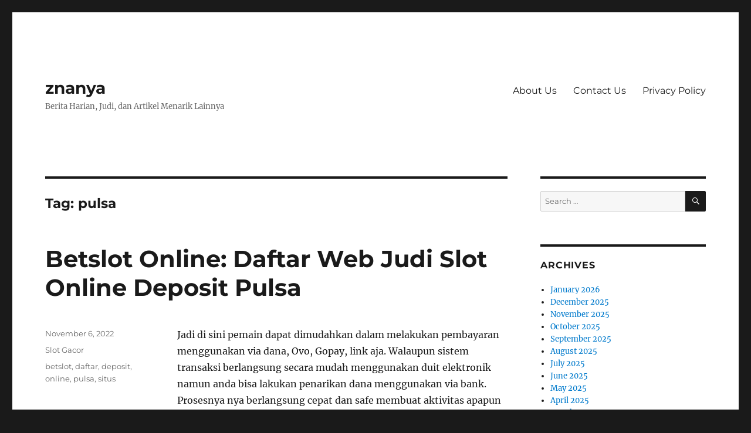

--- FILE ---
content_type: text/html; charset=UTF-8
request_url: https://znanya.net/tag/pulsa/
body_size: 19316
content:
<!DOCTYPE html><html lang="en-US" class="no-js"><head><meta charset="UTF-8"><meta name="viewport" content="width=device-width, initial-scale=1.0"><link rel="profile" href="https://gmpg.org/xfn/11"> <script src="[data-uri]" defer type="592b0d9c3fa49749fb965d23-text/javascript"></script> <meta name='robots' content='index, follow, max-image-preview:large, max-snippet:-1, max-video-preview:-1' /><title>pulsa Archives - znanya</title><link rel="canonical" href="https://znanya.net/tag/pulsa/" /><meta property="og:locale" content="en_US" /><meta property="og:type" content="article" /><meta property="og:title" content="pulsa Archives - znanya" /><meta property="og:url" content="https://znanya.net/tag/pulsa/" /><meta property="og:site_name" content="znanya" /><meta name="twitter:card" content="summary_large_image" /> <script type="application/ld+json" class="yoast-schema-graph">{"@context":"https://schema.org","@graph":[{"@type":"CollectionPage","@id":"https://znanya.net/tag/pulsa/","url":"https://znanya.net/tag/pulsa/","name":"pulsa Archives - znanya","isPartOf":{"@id":"https://znanya.net/#website"},"breadcrumb":{"@id":"https://znanya.net/tag/pulsa/#breadcrumb"},"inLanguage":"en-US"},{"@type":"BreadcrumbList","@id":"https://znanya.net/tag/pulsa/#breadcrumb","itemListElement":[{"@type":"ListItem","position":1,"name":"Home","item":"https://znanya.net/"},{"@type":"ListItem","position":2,"name":"pulsa"}]},{"@type":"WebSite","@id":"https://znanya.net/#website","url":"https://znanya.net/","name":"znanya","description":"Berita Harian, Judi, dan Artikel Menarik Lainnya","potentialAction":[{"@type":"SearchAction","target":{"@type":"EntryPoint","urlTemplate":"https://znanya.net/?s={search_term_string}"},"query-input":{"@type":"PropertyValueSpecification","valueRequired":true,"valueName":"search_term_string"}}],"inLanguage":"en-US"}]}</script> <link rel="alternate" type="application/rss+xml" title="znanya &raquo; Feed" href="https://znanya.net/feed/" /><link rel="alternate" type="application/rss+xml" title="znanya &raquo; Comments Feed" href="https://znanya.net/comments/feed/" /><link rel="alternate" type="application/rss+xml" title="znanya &raquo; pulsa Tag Feed" href="https://znanya.net/tag/pulsa/feed/" /><style id='wp-img-auto-sizes-contain-inline-css'>img:is([sizes=auto i],[sizes^="auto," i]){contain-intrinsic-size:3000px 1500px}
/*# sourceURL=wp-img-auto-sizes-contain-inline-css */</style><link data-optimized="2" rel="stylesheet" href="https://znanya.net/wp-content/litespeed/css/542a4a52b8caf7ff0edc4977ebb40c1c.css?ver=253dc" /><style id='global-styles-inline-css'>:root{--wp--preset--aspect-ratio--square: 1;--wp--preset--aspect-ratio--4-3: 4/3;--wp--preset--aspect-ratio--3-4: 3/4;--wp--preset--aspect-ratio--3-2: 3/2;--wp--preset--aspect-ratio--2-3: 2/3;--wp--preset--aspect-ratio--16-9: 16/9;--wp--preset--aspect-ratio--9-16: 9/16;--wp--preset--color--black: #000000;--wp--preset--color--cyan-bluish-gray: #abb8c3;--wp--preset--color--white: #fff;--wp--preset--color--pale-pink: #f78da7;--wp--preset--color--vivid-red: #cf2e2e;--wp--preset--color--luminous-vivid-orange: #ff6900;--wp--preset--color--luminous-vivid-amber: #fcb900;--wp--preset--color--light-green-cyan: #7bdcb5;--wp--preset--color--vivid-green-cyan: #00d084;--wp--preset--color--pale-cyan-blue: #8ed1fc;--wp--preset--color--vivid-cyan-blue: #0693e3;--wp--preset--color--vivid-purple: #9b51e0;--wp--preset--color--dark-gray: #1a1a1a;--wp--preset--color--medium-gray: #686868;--wp--preset--color--light-gray: #e5e5e5;--wp--preset--color--blue-gray: #4d545c;--wp--preset--color--bright-blue: #007acc;--wp--preset--color--light-blue: #9adffd;--wp--preset--color--dark-brown: #402b30;--wp--preset--color--medium-brown: #774e24;--wp--preset--color--dark-red: #640c1f;--wp--preset--color--bright-red: #ff675f;--wp--preset--color--yellow: #ffef8e;--wp--preset--gradient--vivid-cyan-blue-to-vivid-purple: linear-gradient(135deg,rgb(6,147,227) 0%,rgb(155,81,224) 100%);--wp--preset--gradient--light-green-cyan-to-vivid-green-cyan: linear-gradient(135deg,rgb(122,220,180) 0%,rgb(0,208,130) 100%);--wp--preset--gradient--luminous-vivid-amber-to-luminous-vivid-orange: linear-gradient(135deg,rgb(252,185,0) 0%,rgb(255,105,0) 100%);--wp--preset--gradient--luminous-vivid-orange-to-vivid-red: linear-gradient(135deg,rgb(255,105,0) 0%,rgb(207,46,46) 100%);--wp--preset--gradient--very-light-gray-to-cyan-bluish-gray: linear-gradient(135deg,rgb(238,238,238) 0%,rgb(169,184,195) 100%);--wp--preset--gradient--cool-to-warm-spectrum: linear-gradient(135deg,rgb(74,234,220) 0%,rgb(151,120,209) 20%,rgb(207,42,186) 40%,rgb(238,44,130) 60%,rgb(251,105,98) 80%,rgb(254,248,76) 100%);--wp--preset--gradient--blush-light-purple: linear-gradient(135deg,rgb(255,206,236) 0%,rgb(152,150,240) 100%);--wp--preset--gradient--blush-bordeaux: linear-gradient(135deg,rgb(254,205,165) 0%,rgb(254,45,45) 50%,rgb(107,0,62) 100%);--wp--preset--gradient--luminous-dusk: linear-gradient(135deg,rgb(255,203,112) 0%,rgb(199,81,192) 50%,rgb(65,88,208) 100%);--wp--preset--gradient--pale-ocean: linear-gradient(135deg,rgb(255,245,203) 0%,rgb(182,227,212) 50%,rgb(51,167,181) 100%);--wp--preset--gradient--electric-grass: linear-gradient(135deg,rgb(202,248,128) 0%,rgb(113,206,126) 100%);--wp--preset--gradient--midnight: linear-gradient(135deg,rgb(2,3,129) 0%,rgb(40,116,252) 100%);--wp--preset--font-size--small: 13px;--wp--preset--font-size--medium: 20px;--wp--preset--font-size--large: 36px;--wp--preset--font-size--x-large: 42px;--wp--preset--spacing--20: 0.44rem;--wp--preset--spacing--30: 0.67rem;--wp--preset--spacing--40: 1rem;--wp--preset--spacing--50: 1.5rem;--wp--preset--spacing--60: 2.25rem;--wp--preset--spacing--70: 3.38rem;--wp--preset--spacing--80: 5.06rem;--wp--preset--shadow--natural: 6px 6px 9px rgba(0, 0, 0, 0.2);--wp--preset--shadow--deep: 12px 12px 50px rgba(0, 0, 0, 0.4);--wp--preset--shadow--sharp: 6px 6px 0px rgba(0, 0, 0, 0.2);--wp--preset--shadow--outlined: 6px 6px 0px -3px rgb(255, 255, 255), 6px 6px rgb(0, 0, 0);--wp--preset--shadow--crisp: 6px 6px 0px rgb(0, 0, 0);}:where(.is-layout-flex){gap: 0.5em;}:where(.is-layout-grid){gap: 0.5em;}body .is-layout-flex{display: flex;}.is-layout-flex{flex-wrap: wrap;align-items: center;}.is-layout-flex > :is(*, div){margin: 0;}body .is-layout-grid{display: grid;}.is-layout-grid > :is(*, div){margin: 0;}:where(.wp-block-columns.is-layout-flex){gap: 2em;}:where(.wp-block-columns.is-layout-grid){gap: 2em;}:where(.wp-block-post-template.is-layout-flex){gap: 1.25em;}:where(.wp-block-post-template.is-layout-grid){gap: 1.25em;}.has-black-color{color: var(--wp--preset--color--black) !important;}.has-cyan-bluish-gray-color{color: var(--wp--preset--color--cyan-bluish-gray) !important;}.has-white-color{color: var(--wp--preset--color--white) !important;}.has-pale-pink-color{color: var(--wp--preset--color--pale-pink) !important;}.has-vivid-red-color{color: var(--wp--preset--color--vivid-red) !important;}.has-luminous-vivid-orange-color{color: var(--wp--preset--color--luminous-vivid-orange) !important;}.has-luminous-vivid-amber-color{color: var(--wp--preset--color--luminous-vivid-amber) !important;}.has-light-green-cyan-color{color: var(--wp--preset--color--light-green-cyan) !important;}.has-vivid-green-cyan-color{color: var(--wp--preset--color--vivid-green-cyan) !important;}.has-pale-cyan-blue-color{color: var(--wp--preset--color--pale-cyan-blue) !important;}.has-vivid-cyan-blue-color{color: var(--wp--preset--color--vivid-cyan-blue) !important;}.has-vivid-purple-color{color: var(--wp--preset--color--vivid-purple) !important;}.has-black-background-color{background-color: var(--wp--preset--color--black) !important;}.has-cyan-bluish-gray-background-color{background-color: var(--wp--preset--color--cyan-bluish-gray) !important;}.has-white-background-color{background-color: var(--wp--preset--color--white) !important;}.has-pale-pink-background-color{background-color: var(--wp--preset--color--pale-pink) !important;}.has-vivid-red-background-color{background-color: var(--wp--preset--color--vivid-red) !important;}.has-luminous-vivid-orange-background-color{background-color: var(--wp--preset--color--luminous-vivid-orange) !important;}.has-luminous-vivid-amber-background-color{background-color: var(--wp--preset--color--luminous-vivid-amber) !important;}.has-light-green-cyan-background-color{background-color: var(--wp--preset--color--light-green-cyan) !important;}.has-vivid-green-cyan-background-color{background-color: var(--wp--preset--color--vivid-green-cyan) !important;}.has-pale-cyan-blue-background-color{background-color: var(--wp--preset--color--pale-cyan-blue) !important;}.has-vivid-cyan-blue-background-color{background-color: var(--wp--preset--color--vivid-cyan-blue) !important;}.has-vivid-purple-background-color{background-color: var(--wp--preset--color--vivid-purple) !important;}.has-black-border-color{border-color: var(--wp--preset--color--black) !important;}.has-cyan-bluish-gray-border-color{border-color: var(--wp--preset--color--cyan-bluish-gray) !important;}.has-white-border-color{border-color: var(--wp--preset--color--white) !important;}.has-pale-pink-border-color{border-color: var(--wp--preset--color--pale-pink) !important;}.has-vivid-red-border-color{border-color: var(--wp--preset--color--vivid-red) !important;}.has-luminous-vivid-orange-border-color{border-color: var(--wp--preset--color--luminous-vivid-orange) !important;}.has-luminous-vivid-amber-border-color{border-color: var(--wp--preset--color--luminous-vivid-amber) !important;}.has-light-green-cyan-border-color{border-color: var(--wp--preset--color--light-green-cyan) !important;}.has-vivid-green-cyan-border-color{border-color: var(--wp--preset--color--vivid-green-cyan) !important;}.has-pale-cyan-blue-border-color{border-color: var(--wp--preset--color--pale-cyan-blue) !important;}.has-vivid-cyan-blue-border-color{border-color: var(--wp--preset--color--vivid-cyan-blue) !important;}.has-vivid-purple-border-color{border-color: var(--wp--preset--color--vivid-purple) !important;}.has-vivid-cyan-blue-to-vivid-purple-gradient-background{background: var(--wp--preset--gradient--vivid-cyan-blue-to-vivid-purple) !important;}.has-light-green-cyan-to-vivid-green-cyan-gradient-background{background: var(--wp--preset--gradient--light-green-cyan-to-vivid-green-cyan) !important;}.has-luminous-vivid-amber-to-luminous-vivid-orange-gradient-background{background: var(--wp--preset--gradient--luminous-vivid-amber-to-luminous-vivid-orange) !important;}.has-luminous-vivid-orange-to-vivid-red-gradient-background{background: var(--wp--preset--gradient--luminous-vivid-orange-to-vivid-red) !important;}.has-very-light-gray-to-cyan-bluish-gray-gradient-background{background: var(--wp--preset--gradient--very-light-gray-to-cyan-bluish-gray) !important;}.has-cool-to-warm-spectrum-gradient-background{background: var(--wp--preset--gradient--cool-to-warm-spectrum) !important;}.has-blush-light-purple-gradient-background{background: var(--wp--preset--gradient--blush-light-purple) !important;}.has-blush-bordeaux-gradient-background{background: var(--wp--preset--gradient--blush-bordeaux) !important;}.has-luminous-dusk-gradient-background{background: var(--wp--preset--gradient--luminous-dusk) !important;}.has-pale-ocean-gradient-background{background: var(--wp--preset--gradient--pale-ocean) !important;}.has-electric-grass-gradient-background{background: var(--wp--preset--gradient--electric-grass) !important;}.has-midnight-gradient-background{background: var(--wp--preset--gradient--midnight) !important;}.has-small-font-size{font-size: var(--wp--preset--font-size--small) !important;}.has-medium-font-size{font-size: var(--wp--preset--font-size--medium) !important;}.has-large-font-size{font-size: var(--wp--preset--font-size--large) !important;}.has-x-large-font-size{font-size: var(--wp--preset--font-size--x-large) !important;}
/*# sourceURL=global-styles-inline-css */</style><style id='classic-theme-styles-inline-css'>/*! This file is auto-generated */
.wp-block-button__link{color:#fff;background-color:#32373c;border-radius:9999px;box-shadow:none;text-decoration:none;padding:calc(.667em + 2px) calc(1.333em + 2px);font-size:1.125em}.wp-block-file__button{background:#32373c;color:#fff;text-decoration:none}
/*# sourceURL=/wp-includes/css/classic-themes.min.css */</style><style id='admin-bar-inline-css'>/* Hide CanvasJS credits for P404 charts specifically */
    #p404RedirectChart .canvasjs-chart-credit {
        display: none !important;
    }
    
    #p404RedirectChart canvas {
        border-radius: 6px;
    }

    .p404-redirect-adminbar-weekly-title {
        font-weight: bold;
        font-size: 14px;
        color: #fff;
        margin-bottom: 6px;
    }

    #wpadminbar #wp-admin-bar-p404_free_top_button .ab-icon:before {
        content: "\f103";
        color: #dc3545;
        top: 3px;
    }
    
    #wp-admin-bar-p404_free_top_button .ab-item {
        min-width: 80px !important;
        padding: 0px !important;
    }
    
    /* Ensure proper positioning and z-index for P404 dropdown */
    .p404-redirect-adminbar-dropdown-wrap { 
        min-width: 0; 
        padding: 0;
        position: static !important;
    }
    
    #wpadminbar #wp-admin-bar-p404_free_top_button_dropdown {
        position: static !important;
    }
    
    #wpadminbar #wp-admin-bar-p404_free_top_button_dropdown .ab-item {
        padding: 0 !important;
        margin: 0 !important;
    }
    
    .p404-redirect-dropdown-container {
        min-width: 340px;
        padding: 18px 18px 12px 18px;
        background: #23282d !important;
        color: #fff;
        border-radius: 12px;
        box-shadow: 0 8px 32px rgba(0,0,0,0.25);
        margin-top: 10px;
        position: relative !important;
        z-index: 999999 !important;
        display: block !important;
        border: 1px solid #444;
    }
    
    /* Ensure P404 dropdown appears on hover */
    #wpadminbar #wp-admin-bar-p404_free_top_button .p404-redirect-dropdown-container { 
        display: none !important;
    }
    
    #wpadminbar #wp-admin-bar-p404_free_top_button:hover .p404-redirect-dropdown-container { 
        display: block !important;
    }
    
    #wpadminbar #wp-admin-bar-p404_free_top_button:hover #wp-admin-bar-p404_free_top_button_dropdown .p404-redirect-dropdown-container {
        display: block !important;
    }
    
    .p404-redirect-card {
        background: #2c3338;
        border-radius: 8px;
        padding: 18px 18px 12px 18px;
        box-shadow: 0 2px 8px rgba(0,0,0,0.07);
        display: flex;
        flex-direction: column;
        align-items: flex-start;
        border: 1px solid #444;
    }
    
    .p404-redirect-btn {
        display: inline-block;
        background: #dc3545;
        color: #fff !important;
        font-weight: bold;
        padding: 5px 22px;
        border-radius: 8px;
        text-decoration: none;
        font-size: 17px;
        transition: background 0.2s, box-shadow 0.2s;
        margin-top: 8px;
        box-shadow: 0 2px 8px rgba(220,53,69,0.15);
        text-align: center;
        line-height: 1.6;
    }
    
    .p404-redirect-btn:hover {
        background: #c82333;
        color: #fff !important;
        box-shadow: 0 4px 16px rgba(220,53,69,0.25);
    }
    
    /* Prevent conflicts with other admin bar dropdowns */
    #wpadminbar .ab-top-menu > li:hover > .ab-item,
    #wpadminbar .ab-top-menu > li.hover > .ab-item {
        z-index: auto;
    }
    
    #wpadminbar #wp-admin-bar-p404_free_top_button:hover > .ab-item {
        z-index: 999998 !important;
    }
    
/*# sourceURL=admin-bar-inline-css */</style> <script src="https://znanya.net/wp-includes/js/jquery/jquery.min.js" id="jquery-core-js" type="592b0d9c3fa49749fb965d23-text/javascript"></script> <script data-optimized="1" src="https://znanya.net/wp-content/litespeed/js/d081df49d0953225709665fa327e5a30.js?ver=e5a30" id="jquery-migrate-js" defer data-deferred="1" type="592b0d9c3fa49749fb965d23-text/javascript"></script> <script id="twentysixteen-script-js-extra" src="[data-uri]" defer type="592b0d9c3fa49749fb965d23-text/javascript"></script> <script data-optimized="1" src="https://znanya.net/wp-content/litespeed/js/5276d35351b12b9e17c8d8bc881aa442.js?ver=aa442" id="twentysixteen-script-js" defer data-wp-strategy="defer" type="592b0d9c3fa49749fb965d23-text/javascript"></script> <link rel="https://api.w.org/" href="https://znanya.net/wp-json/" /><link rel="alternate" title="JSON" type="application/json" href="https://znanya.net/wp-json/wp/v2/tags/78" /><link rel="EditURI" type="application/rsd+xml" title="RSD" href="https://znanya.net/xmlrpc.php?rsd" /><meta name="generator" content="WordPress 6.9" /><link rel="icon" href="https://znanya.net/wp-content/uploads/2024/06/cropped-znanya-32x32.png" sizes="32x32" /><link rel="icon" href="https://znanya.net/wp-content/uploads/2024/06/cropped-znanya-192x192.png" sizes="192x192" /><link rel="apple-touch-icon" href="https://znanya.net/wp-content/uploads/2024/06/cropped-znanya-180x180.png" /><meta name="msapplication-TileImage" content="https://znanya.net/wp-content/uploads/2024/06/cropped-znanya-270x270.png" /></head><body class="archive tag tag-pulsa tag-78 wp-embed-responsive wp-theme-twentysixteen hfeed"><div id="page" class="site"><div class="site-inner">
<a class="skip-link screen-reader-text" href="#content">
Skip to content		</a><header id="masthead" class="site-header"><div class="site-header-main"><div class="site-branding"><p class="site-title"><a href="https://znanya.net/" rel="home" >znanya</a></p><p class="site-description">Berita Harian, Judi, dan Artikel Menarik Lainnya</p></div><button id="menu-toggle" class="menu-toggle">Menu</button><div id="site-header-menu" class="site-header-menu"><nav id="site-navigation" class="main-navigation" aria-label="Primary Menu"><div class="menu-a-container"><ul id="menu-a" class="primary-menu"><li id="menu-item-976" class="menu-item menu-item-type-post_type menu-item-object-page menu-item-976"><a href="https://znanya.net/about-us/">About Us</a></li><li id="menu-item-977" class="menu-item menu-item-type-post_type menu-item-object-page menu-item-977"><a href="https://znanya.net/contact-us/">Contact Us</a></li><li id="menu-item-844" class="menu-item menu-item-type-post_type menu-item-object-page menu-item-privacy-policy menu-item-844"><a rel="privacy-policy" href="https://znanya.net/privacy-policy/">Privacy Policy</a></li></ul></div></nav></div></div></header><div id="content" class="site-content"><div id="primary" class="content-area"><main id="main" class="site-main"><header class="page-header"><h1 class="page-title">Tag: <span>pulsa</span></h1></header><article id="post-252" class="post-252 post type-post status-publish format-standard hentry category-slot-gacor tag-betslot tag-daftar tag-deposit tag-online tag-pulsa tag-situs"><header class="entry-header"><h2 class="entry-title"><a href="https://znanya.net/betslot-online-daftar-web-judi-slot-online-deposit-pulsa/" rel="bookmark">Betslot Online: Daftar Web Judi Slot Online Deposit Pulsa</a></h2></header><div class="entry-content"><p>Jadi di sini pemain dapat dimudahkan dalam melakukan pembayaran menggunakan via dana, Ovo, Gopay, link aja. Walaupun sistem transaksi berlangsung secara mudah menggunakan duit elektronik namun anda bisa lakukan penarikan dana menggunakan via bank. Prosesnya nya berlangsung cepat dan safe membuat aktivitas apapun berlangsung bersama mudah.</p><p>Dan apabila daftar hari ini, anda berkesempatan mendapat slot pulsa dapat bonus 20% hari ini. Karena tidak cuman punya ragam games berkualitas, Kami juga hadirkan beragam bonus fantastis untuk semua member. Habanero sendiri adalah provider games yang juga jalin kerjasama dengan agen TogelSumo. Ratusan gamesnya bisa Anda akses melalui service Kami dengan mudahnya untuk hasilkan jackpot. Disini, Anda bisa gunakan togel, main , nikmati games-games dan juga casino online di dalam satu akun Id saja. Layanan TogelSumo sendiri sudah berdiri dan dipercaya sebagai agen togel online paling baik sejak 2016 dan tetap aktif sampai saat ini.</p><p><img decoding="async" class='aligncenter' style='display: block;margin-left:auto;margin-right:auto;' src="https://znanya.net/wp-content/uploads/2022/10/20_hqdefault.jpg" width="306px" alt="slot yang pakai pulsa"/></p><p>Hubungi tim customer service kita baik itu melalui Whatsapp resmi ataupun tombol Livechat yang kami sediakan. Setelah itu jangan lupa untuk mengisi captha cocok dengan gambar yang ada di sebelah kiri.</p><h2>Togel Online Bingo (am) (draw: Bntam)</h2><p>Tidak cuma proses deposit saja web judi slot terpercaya Situs Slot juga sudah sedia kan transaksi withdraw yang dapat berlangsung cuma kurang berasal dari 3 menit saja. Adanya perihal ini yang akan memudahkan anda di dalam laksanakan kesibukan apapun secara mudah dan lengkap. Bagi Anda yang ingin mendapatkan slot online terlengkap kini bisa berhimpun di dalam provider slot88. Situs judi slot online terpercaya Situs Slot juga udah sedia kan beragam permainan yang terkemuka yang amat mudah untuk dibuka.</p><p>AdvantPlay adalah penyedia solusi game baru yang bertujuan untuk berikan pengalaman premium kepada kasino dan pemain. Didirikan pada tahun 2020, AdvantPlay tidak sabar untuk membuat kesan di industri dengan game kami yang bakal datang. Meskipun merk ini masih muda, kita mempunyai tujuan untuk menjadi pelopor di pasar dan yakin untuk menantang diri kita sendiri untuk menciptakan permainan yang lebih baik dan gaya unik kita. Setelah akun kalian dapatkan, kalian bisa segera lakukan deposit dengan menghubungi CS yang ada di Livechat. Setelah laksanakan deposit jangan lupa untuk konfirmasi Kembali ke CS yang online24 jam.</p><h3>Situs Slot: Agen Slot Online Pragmatic Paling Baik Dan Terpercaya</h3><p>Pengembang ini sudah lebih dari 50 tahun beroperasi dan terus berkembang hingga waktu ini, mutu gameplay merupakan bukti kualitas mereka. sebagai situs slot online terpercaya tentunya telah memiliki Game Play berstandar Internasional. Anda bisa menentukan permainan yang sesuai dengan skill dan kesukaan anda, supaya anda bisa mendapatkan banyak hadiah dan bonus berasal dari web ini. Semakin kerap anda bermain dan mengumpulkannya, anda bisa jadi orang kaya didalam waktu yang singkat. Jadi kalian bisa mendapatkan duwit bersama dengan Gampang misalkan melalui judi online slot, slot online gacor maupun idn poker. Situs slot gacor terbaru online deposit 20rb yang mempunyai ratusan type game taruhan judi online paling lengkap, di mana cuma bersama dengan deposit 20 ribu saja anda sudah bisa untuk memenangkan jackpot uang hingga puluhan juta rupiah.</p><p>Sebenarnya provider ini udah ada bersama menyajikan permainan casino online. Namun untuk saat ini juga udah menyajikan permainan judi slot populer dan terbaik. Provider ini menjadi sebuah provider terpercaya yang telah dilisensikan sepenuhnya oleh kerajaan Kamboja. Jadi bagi anda semua yang tertarik dengan game slot berasal dari provider ini Anda tidak perlu khawatir karena menyajikan game yang unggul dan memuaskan.</p><h3>Situs Jual Beli Online Mudah &#038; Terpercaya</h3><p>Contoh perhitungan dalam pemberian bonus ini adalah nilai rollingan didapat berasal dari 0,5% dikali bersama turnover didalam seminggu sementara nilai cashback didapat dari 5% dikali bersama nilai win lose didalam seminggu. Nantinya total nilai rollingan dan cashback adalah bonus yang bisa Anda dapatkan. ♧ Selesaikan proses pembayarannya bersama kasir dan jangan lupa sehabis selesai mesti untuk minta bukti struk pembayarannya. ♧ Setelah itu anda diarahkan ke halaman deposit, Disana ada detail nomer tujuan pulsa XL untuk di transfer. Dapat menggunakan pulsa kartu sendiri, beli di indomaret, alfamart maupun di agen pulsa. Setelah kamu melakukan transfer pulsa, silahkan hubungi tim customer service kita kembali bahwa anda udah laksanakan pengiriman pulsa.&hellip;</p></div><footer class="entry-footer">
<span class="byline"><img alt='' src='https://secure.gravatar.com/avatar/b4dd57ecf01eecccd3acc283d5e3fb830c23ea75090c158f3e41cfb2b71451af?s=49&#038;d=mm&#038;r=g' srcset='https://secure.gravatar.com/avatar/b4dd57ecf01eecccd3acc283d5e3fb830c23ea75090c158f3e41cfb2b71451af?s=98&#038;d=mm&#038;r=g 2x' class='avatar avatar-49 photo' height='49' width='49' decoding='async'/><span class="screen-reader-text">Author </span><span class="author vcard"><a class="url fn n" href="https://znanya.net/author/johnperez/">John Perez</a></span></span><span class="posted-on"><span class="screen-reader-text">Posted on </span><a href="https://znanya.net/betslot-online-daftar-web-judi-slot-online-deposit-pulsa/" rel="bookmark"><time class="entry-date published" datetime="2022-11-06T16:01:00+07:00">November 6, 2022</time><time class="updated" datetime="2022-10-28T10:10:38+07:00">October 28, 2022</time></a></span><span class="cat-links"><span class="screen-reader-text">Categories </span><a href="https://znanya.net/category/slot-gacor/" rel="category tag">Slot Gacor</a></span><span class="tags-links"><span class="screen-reader-text">Tags </span><a href="https://znanya.net/tag/betslot/" rel="tag">betslot</a>, <a href="https://znanya.net/tag/daftar/" rel="tag">daftar</a>, <a href="https://znanya.net/tag/deposit/" rel="tag">deposit</a>, <a href="https://znanya.net/tag/online/" rel="tag">online</a>, <a href="https://znanya.net/tag/pulsa/" rel="tag">pulsa</a>, <a href="https://znanya.net/tag/situs/" rel="tag">situs</a></span></footer></article><article id="post-282" class="post-282 post type-post status-publish format-standard hentry category-slot-gacor tag-daftar tag-deposit tag-gampang tag-jackpot tag-pulsa tag-slot88 tag-terpercaya tag-website"><header class="entry-header"><h2 class="entry-title"><a href="https://znanya.net/slot88-daftar-11-link-web-judi-slot-deposit-pulsa-gampang-jackpot-terpercaya-no-1/" rel="bookmark">Slot88: Daftar 11 Link Web Judi Slot Deposit Pulsa Gampang Jackpot Terpercaya No 1</a></h2></header><div class="entry-content"><p>Perencanaan di didalam perihal apapun memang juga jadi hal yang diperlukan terhitung di didalam permainan game slot online. Didalam permainan game slot online terpercaya ya Kamu harus ketahui bahwa kunci sukses dan untung di didalam permainan ini adalah persiapan yang matang. Dalam hal persiapan ini, pastinya Ada banyak hal yang harus dikerjakan mulai dari penentuan situs agen, registrasi akun, hingga bersama dengan persiapan modal dan mental. Playstar adalah pilihan website judi slot yang memang memiliki kualitas premium bersama besaran jackpot besar dan juga keuntungan permainan yang mudah menang.</p><p>Jadi untuk anda yang sedang melacak harga top up domino tidak mahal 2k maka bisa langsung saja akses website resminya saat ini juga. Evolution Gaming mengoperasikan fasilitas Live Studio di dalam casino darat. Nikmati permainan casino populer layaknya Lightning Roulette, Dream Catcher, Roulette, dan Infinite Blackjack. Spade Gaming Slot, sebuah nama developer industri game di kelas internasional yang kredibilitasnnya hingga kala ini sangat tinggi.</p><p><img decoding="async" class='aligncenter' style='display: block;margin-left:auto;margin-right:auto;' src="https://znanya.net/wp-content/uploads/2022/10/Cara2BPasang2BTaruhan2BTepat2BGame2BSlot2BGratis2BDeposit2BDengan2BSegala2BBonus2BTambahan.jpg" width="309px" alt="situs slot yang banyak bonus"/></p><p>Juga tidak sesulit bermain live casino online yang juga kita harus tahu untuk dapat bermain taruhan judi nya. Pasti saja tetap ada pendekatan  untuk mengenal lebih jauh permainan judi slot online, terlebih dengan jenis bocoran slot gacor hari ini. Dengan miliki varian slot gacor jadi faktor mutlak bagi kita sediakan agar dapat memperoleh kemenangan lebih maksimal. Slot88 memiliki taruhan yang sangat lengkap serta promo menarik seputar judi slot jackpot terbesar. Dimana bersama kalian bergabung atau melakukan daftar judi slot online gacor maka kalian bisa dapatkan promo menarik dan juga beruntung.</p><h2>Kumpulan Bocoran Daftar Website Slot Online Paling Baik 2022 Sampai Seterusnya</h2><p>Apabila anda mempunyai akun slot demo maka anda bisa memainkan semua game yang anda inginkan tanpa harus mendaftar. Anda bisa memainkan tiap tiap game bersama taruhan uang asli apabila anda mendaftar dan buat akun resmi di Judi Online. Bonus tersebut akan kehilangan sumber pendapatan meski bermain tiap tiap harinya.</p><h3>Daftar Website Judi Slot Online Teranyar Resmi Terpercaya Paling Gacor 2021–2022</h3><p>Dengan bermain casino dengan modal kecil tentunya anda juga akan mendapatkan keuntungan dari setiap permainan anda di agen slot casino online asli terpopuler di kalangan pemain Indonesia. Dengan cara ini Anda bisa mendapatkan keuntungan terbaik yang bisa Anda gunakan sebagai lahan untuk mendapatkan rupiah. Ada lebih berasal dari satu jenis promosi bonus yang kita tawarkan dan juga untuk bikin Anda mulai bebas untuk bergabung dengan web judi slot online yang mempunyai banyak jenis permainan bandar slot casino online. Untuk para peemain setia yang melacak link daftar web judi slot gacor gampang menang teranyar di Indonesia yang memberikan bocoran slot gacor hari ini 2022 untuk membernya.</p><p>Sebagai agen slot bola resmi terpercaya, kita mengutamakan kenyamanan didalam permainan anda yang segalanya tersedia di website bandar bola online paling baik. Untuk bermain bersama dengan web judi slot online ini, Anda dapat dengan mudah mendapatkan keuntungan dari modal kecil. Situs online banyak dan tersebar luas dalam pencarian pemain slot casino online. Sebagai agen permainan slot Indonesia yang sangat populer, jenis-jenis permainan slot casino online di Indonesia lebih dari satu th. terakhir ini tentunya berjalan bersamaan, dan perkembangan saat ini semakin memudahkan Anda.</p><p>Untuk informasi akun, sertakan username, password dan konfirmasi password/ kata sandinya. Serta, untuk informasi bank isilah information seperti model bank, nama rekening bank dan juga nomer rekening bank cocok yang anda gunakan. Pada halaman web judi slot online resmi, pilih menu daftar untuk memulai daftar judi slot online. Untuk pancing mesin slot judi online yang selanjutnya, Anda juga bisa pakai trik taruhan yang cukup menanggung peluang menang Anda. Anda dapat gunakan trik taruhan yang cukup menarik dan juga mudah untuk Anda lakukan.</p><p>Jika anda ingin melacak serta mau bermain slot online yang mudah menang, pilihan terbaik salah satunya adalah anda bisa langsung bermain di provider Microgaming. Slot Online Gacor Merupakan Daftar slot gacor terpercaya di indonesia juga dapat memberikan akses kemudahan kepada para pemain judi slot gacor khususnya penduduk di tanah air untuk memainkan permainan judi dengan nyaman dan safe. Slot88 menyediakan beragam macam permainan judi slot gacor paling baik bisa dibuka bersama mudah dan cepat bersama hanya menggunakan semua type handphone dan computer. Slot88 web agen judi slot online gacor yang juga mempunyai visi dan misi untuk berikan service bermain judi taruhan slot gacor hari ini tidak mahal dan memiliki kualitas. Di RTP Live slot slot88 sediakan akses bermain judi slot gacor secara online bersama dengan akses yang sangat mudah ini menggunakan handphone dan komputer. Cukup cuma memastikan saja bila kalian ingin memainkan taruhan slot online gacor, kalian miliki koneksi jaringan internet yang stabil untuk kenyamanan saat bermain.&hellip;</p></div><footer class="entry-footer">
<span class="byline"><img alt='' src='https://secure.gravatar.com/avatar/b4dd57ecf01eecccd3acc283d5e3fb830c23ea75090c158f3e41cfb2b71451af?s=49&#038;d=mm&#038;r=g' srcset='https://secure.gravatar.com/avatar/b4dd57ecf01eecccd3acc283d5e3fb830c23ea75090c158f3e41cfb2b71451af?s=98&#038;d=mm&#038;r=g 2x' class='avatar avatar-49 photo' height='49' width='49' decoding='async'/><span class="screen-reader-text">Author </span><span class="author vcard"><a class="url fn n" href="https://znanya.net/author/johnperez/">John Perez</a></span></span><span class="posted-on"><span class="screen-reader-text">Posted on </span><a href="https://znanya.net/slot88-daftar-11-link-web-judi-slot-deposit-pulsa-gampang-jackpot-terpercaya-no-1/" rel="bookmark"><time class="entry-date published" datetime="2022-11-03T04:26:00+07:00">November 3, 2022</time><time class="updated" datetime="2022-10-28T20:30:12+07:00">October 28, 2022</time></a></span><span class="cat-links"><span class="screen-reader-text">Categories </span><a href="https://znanya.net/category/slot-gacor/" rel="category tag">Slot Gacor</a></span><span class="tags-links"><span class="screen-reader-text">Tags </span><a href="https://znanya.net/tag/daftar/" rel="tag">daftar</a>, <a href="https://znanya.net/tag/deposit/" rel="tag">deposit</a>, <a href="https://znanya.net/tag/gampang/" rel="tag">gampang</a>, <a href="https://znanya.net/tag/jackpot/" rel="tag">jackpot</a>, <a href="https://znanya.net/tag/pulsa/" rel="tag">pulsa</a>, <a href="https://znanya.net/tag/slot88/" rel="tag">slot88</a>, <a href="https://znanya.net/tag/terpercaya/" rel="tag">terpercaya</a>, <a href="https://znanya.net/tag/website/" rel="tag">website</a></span></footer></article><article id="post-211" class="post-211 post type-post status-publish format-standard hentry category-slot-gacor tag-gacor tag-online tag-pragmatic tag-pulsa tag-slot88"><header class="entry-header"><h2 class="entry-title"><a href="https://znanya.net/pragmatic-website-judi-slot-online-slot88-gacor-pulsa/" rel="bookmark">Pragmatic: Website Judi Slot Online &#038; Slot88 Gacor Pulsa</a></h2></header><div class="entry-content"><p>Provider ini jadi sebuah provider terpercaya yang telah dilisensikan sepenuhnya oleh kerajaan Kamboja. Jadi bagi anda semua yang tertarik bersama game slot berasal dari provider ini Anda tidak butuh khawatir gara-gara menyajikan game yang unggul dan memuaskan. Setiap provider slot bakal memiliki keunggulan tiap-tiap dan telah menyajikan permainan dengan RTP slot yang paling tinggi dan memuaskan. Di di dalam agen kami telah menyajikan permainan slot yang berkwalitas dan terbaik supaya mudah untuk dimenangkan. Tidak heran jika kami menjadi di antara web judi slot online gampang menang terbaik di Indonesia. Agar mendapatkan rekomendasi permainan yang populer dan menyenangkan maka kenali terlebih dahulu beragam providernya dan selanjutnya ini provider unggulan yang harus anda kenali hanya di web paling baik Situs Slot.</p><p><img decoding="async" class='aligncenter' style='display: block;margin-left:auto;margin-right:auto;' src="https://znanya.net/wp-content/uploads/2022/10/cb2d7df4b97c4d91a7fba5bf9d0484b4.png" width="303px" alt="demo semua slot"/></p><p>Jadi, tidak ada salahnya untuk coba permainan daftar slot terpercaya dari Live22 ini yang amat beruntung. Banyak daftar slot gacor terpercaya yang bisa dicoba segera, Ada game lucu seperti Little Fantail dan Black &#038; White. Lalu ada jenis mesin slot demo yang bisa berikan hadiah yang amat besar layaknya Samurai Sensei dan juga Panthera Pardus. Kalau pakai provider PG Soft in, keuntungan super besar bisa segera didaptkan oleh para petaruhnya.</p><h2>Sejarah Mesin Slot Demo</h2><p>Anda juga berkesempatan untuk bisa bermain bersama bet kecil hingga slot bet 500 supaya tidak perlu khawatir tidak bisa bermain slot online ketika dompet menipis. Semua telah komplet di wabsite yang ini, dan buat mendapat account dari juga paling Gampang sekali, di mana cuma perlu beberapa info yang mempermudah kita bikin melakukan transaksi bisnis saja di web judi slot online paling dipercaya. Dan perihal itu bisa anda lalui melalui netbook, ponsel, tablet, dan yang lainnya, jadi segera ya gan dinanti kehadiran di Agen Judi daftar Permainan Slot Joker123 Indonesia. Slot demo adalah sebuah trend yang mulai banyak dicari dalam beberapa tahun belakang gara-gara banyaknya kekalahan para pemain.</p><h3>Mozaik Ialah Kreasi Seni Rupa Indonesia</h3><p>Ini adalah pilihan provider slot gacor teranyar yang benar – benar beruntung. Dengan menggunakan provider Play N Go, seorang petaruh bisa mendapatkan keuntungan segera. Provider satu ini sendiri mempunyai sejumlah pilihan game yang amat menarik saat dimainkan. Dengan game – game terbaik dari Play N Go, seorang petaruh bisa peroleh keuntungan yang maksimal. Beberapa game slot gacor terlengkap yang bisa dimainkan berasal dari Play N Go antara lain adalah Gemix, Golden Ticket, 24K Dragons, Pock &#038; Cash Fire Joker, dan Wild Farmers. Microgaming adalah provider selanjutnya yang bisa dicoba oleh para petaruh di Indonesia.</p><p>Sebagai permainan yang sangat dinanti nantikan dipasar permainan game slot, Mahjong Ways memiliki banyak hal untuk dipelajari. Kami menyarankan anda melakukan ini untuk merasakan permainan sebelum saat anda mengambil keputusan untuk bermain bersama dengan menggunakan duwit asli di Agen Judi Slot Mahjong Ways PG Soft Judi Online. Seluruh pemain judi slot resmi juga bakal lebih mudah didalam meraih keuntungan yang sebesar besarnya. Disebabkan bersama dengan menggunakan akun game slot resmi maka pemain akan mendapatkan kesempatan yang lebih besar di dalam mendapatkan bonus freespin, lucky draw, dan juga scatter.</p><p>Selain mendapatkan keuntungan yang amat memuaskan berasal dari bonus maupun hasil kemenangan anda juga akan mendapatkan banyak keuntungan lainnya yang sudah ada. Pemain bisa mengakses situs kita bersama cepat menggunakan link judi slot yang kita berikan. Di sini pemain dapat mendapatkan deretan game yang menyenangkan dan menarik tiap-tiap saat. Kami merupakan situs slot resmi bersama beragam keuntungan yang terlalu memuaskan Jadi agar mendapatkan hiburan yang beruntung segera bergabung bersama kita sekarang juga. Berikut ini keuntungan yang akan anda peroleh bersama dengan memainkan judi slot terpercaya di situs Situs Slot. Masih banyak pula rekomendasi slot online Indonesia menarik yang sudah dihadirkan oleh web terbaik kami Salah satunya yaitu berasal dari provider slot global gaming.</p><p>Itulah penjelasan pilih halaman situs slot online yang tepat bakal sama-sama mempengaruhi nilai RTP Live yang diberikan apalagi sama halnya bersama perolehan prestasi. Teknik terbaik untuk memeriksa level RTP didalam permainan slot online tentu sangat mudah, mengingat di tiap tiap permainan terdapat informasi perihal tingkat tingkat RTP paling baik. Misalnya layaknya pada fragmen informasi yang terdapat di web RTP Live kita. 888 Dragon yang luar biasa mempunyai nilai Live RTP yang tinggi, yaitu 93,78%. Jadi permainan ini paling kerap dipilih oleh pemain slot online Indonesia. Runner up melibatkan Gates Of Olympus di pemasok Pragmatic Play, game ini juga harus mendapatkan kemajuan yang nyata di dalam berdiri terpisah berasal dari pemain slot online.</p><p>Pengembalian investasi sebesar 98,10% menarik semakin banyak slotters ke mesin slot terpercaya spesial ini. Game yang membuahkan duit tanpa modal ini tersedia didalam versi demo dengan sebutan lain slot gratis. Lebih Cepat dan Praktis Link Slot Demo Bermain judi slot online menggunakan smartphone membuat Anda tidak perlu menunggu lama untuk bisa masuk ke aplikasi atau website web judi slot gacor. Salah satu ciri berasal dari website judi online yang terbaik adalah bersama memberikan wadah permainan game slot dengan fasilitas yang lengkap.&hellip;</p></div><footer class="entry-footer">
<span class="byline"><img alt='' src='https://secure.gravatar.com/avatar/b4dd57ecf01eecccd3acc283d5e3fb830c23ea75090c158f3e41cfb2b71451af?s=49&#038;d=mm&#038;r=g' srcset='https://secure.gravatar.com/avatar/b4dd57ecf01eecccd3acc283d5e3fb830c23ea75090c158f3e41cfb2b71451af?s=98&#038;d=mm&#038;r=g 2x' class='avatar avatar-49 photo' height='49' width='49' decoding='async'/><span class="screen-reader-text">Author </span><span class="author vcard"><a class="url fn n" href="https://znanya.net/author/johnperez/">John Perez</a></span></span><span class="posted-on"><span class="screen-reader-text">Posted on </span><a href="https://znanya.net/pragmatic-website-judi-slot-online-slot88-gacor-pulsa/" rel="bookmark"><time class="entry-date published" datetime="2022-10-30T15:05:00+07:00">October 30, 2022</time><time class="updated" datetime="2022-10-27T14:26:55+07:00">October 27, 2022</time></a></span><span class="cat-links"><span class="screen-reader-text">Categories </span><a href="https://znanya.net/category/slot-gacor/" rel="category tag">Slot Gacor</a></span><span class="tags-links"><span class="screen-reader-text">Tags </span><a href="https://znanya.net/tag/gacor/" rel="tag">gacor</a>, <a href="https://znanya.net/tag/online/" rel="tag">online</a>, <a href="https://znanya.net/tag/pragmatic/" rel="tag">pragmatic</a>, <a href="https://znanya.net/tag/pulsa/" rel="tag">pulsa</a>, <a href="https://znanya.net/tag/slot88/" rel="tag">slot88</a></span></footer></article><article id="post-51" class="post-51 post type-post status-publish format-standard hentry category-judi-online tag-deposit tag-disini tag-potongan tag-pulsa tag-tanpa"><header class="entry-header"><h2 class="entry-title"><a href="https://znanya.net/game-slot-deposit-pulsa-10rb-tanpa-potongan-cuma-disini/" rel="bookmark">Game Slot Deposit Pulsa 10Rb Tanpa Potongan Cuma Disini</a></h2></header><div class="entry-content"><p>Slot merupakan diantara website judi slot online terpercaya bersama slogan slot deposit pulsa 10 ribu tanpa potongan di Indonesia saat ini. Tautan daftar game slot deposit pulsa 10rb tanpa potongan menyediakan beragam jenis permainan yang dapat Anda mainkan hanya bersama dengan 1 akun di web slot online.</p><p>Hanya bersama modal 5. 000 â€“ 10 ribu rupiah, Anda bisa memainkan hingga ratusan type permainan slot gacor dengan kualitas terbaik yang tersedia di web resmi slot kredit tanpa ada diskon Slot. Jadi kamu dapat bermain slot gacor via pulsa bersama dengan modal kecil untuk mendapatkan kemenangan besar dengan amat mudah.</p><p>Kehadiran website slot deposit pulsa 10 ribu ini tentunya mendapat banyak respon positif dari berbagai pemain slot online di seluruh Indonesia. Karena kini pemain bisa menikmati permainan slot online 24 jam bersama dengan mudah dan praktis tanpa harus memikirkan jadwal bank offline lagi.</p><p>Agen Judi Game Slot Deposit Pulsa 10Rb Tanpa Potongan – Slot</p><p>Sebagai pemain judi online, baik itu slot online atau casino online, tentunya Kamu tentu berharap dapat bermain dan berhimpun bersama dengan agen judi online terpercaya bukan? Maka berasal dari itu kami datang untuk berikan rekomendasi web game slot deposit pulsa 10rb tanpa potongan paling konyol yang bisa anda gunakan sebagai tempat bermain nantinya.</p><p>Hanya bersama dengan sekurang-kurangnya deposit 10 ribu, Anda udah bisa menikmati permainan slot online favorit Anda selama 24 jam nonstop. Selain itu, laksanakan deposit via pulsa di situs Slot juga tanpa potongan sama sekali. Jadi bisa dipastikan tidak akan jadi rugi dikarenakan admin diskon layaknya agen slot online lainnya.</p><p>Sebagai diantara agen judi slot deposit online terbaik di Indonesia, Slot telah menyediakan banyak jenis permainan slot online paling konyol yang bisa anda mainkan cuma dengan menggunakan 1 akun slot. Semua permainan yang tersedia di website slot casino rental Pulsa telah memiliki lisensi resmi berasal dari komisi perjudian internasional.</p><p>Sehingga buktikan bahwa game slot deposit pulsa 10rb tanpa potongan telah terbukti dan teruji segera melalui laboratorium komisi perjudian internasional. Jadi, Anda pasti bermain di mesin slot online yang fair play dan miliki RTP (return to player) tertinggi di Indonesia.</p><p>Agen game slot deposit pulsa 10rb tanpa potongan yang kita rekomendasikan kepada Anda dijamin membayar 100% untuk semua anggota yang menang. Oleh karena itu, Anda tentu dapat bermain dengan amat safe dan nyaman melalui web Slot casino sebagai agen slot pulsa gratis paling baik di Indonesia. Sebab, berapapun kemenangan Anda tentu akan dibayar lunas oleh pihak Slot tanpa potongan apapun. Jadi tunggu apa lagi? daftarkan akun Anda saat ini dan mainkan slot deposit paling baik via pulsa tanpa diskon di Indonesia.</p><p>Situs Game Slot Deposit Pulsa 10Rb Tanpa Potongan Dengan Provider Terlengkap</p><p>Slot tak hanya sebagai website slot deposit pulsa gratis 10 ribu juga dikenal sebagai situs deposit gacor via slot pulsa yang memiliki provider terlengkap tentunya. Oleh karena itu, semua permainan yang tersedia di web slot melalui kredit telah resmi dilisensikan oleh komisi perjudian internasional, karena permainan yang tersedia di platform slot online Pulsa ada bersama dengan RTP tertinggi yang sepenuhnya memenuhi persyaratan komisi perjudian internasional.</p><p>Selain itu, dengan Return to Player (RTP) tertinggi, pemain juga dapat lebih mudah untuk menang. Maka terlalu lumrah jika saat ini website slot deposit 10 ribu menggunakan pulsa tanpa pulsa, diskon paling banyak senantiasa dicari oleh seluruh Indonesia.</p><p>Selain itu, penyedia slot gacor yang kami tawarkan merupakan penyedia permainan mesin slot online pertama berbentuk konsol android, ios, tablet, PC dan laptop. Jadi Anda tidak perlu khawatir bersama kualitas yang di tawarkan. Karena kebanyakan agen slot pulsa gacor lakukan update secara berkala untuk menjaga mutu permainan yang tersedia.</p><p>Anda juga bakal terus disuguhkan dengan game-game paling baru yang tentunya dapat memberikan lebih banyak alternatif di dalam bermain melalui website resmi slot kredit paling gila. Dengan banyaknya alternatif yang ada, maka anda juga mempunyai peluang lebih besar untuk bisa menang saat bermain game slot penghasil duit segera ke rekening no. 1 indonesia.</p><p>Berikut deretan penyedia slot deposit paling gacor via pulsa yang bisa anda pilih dan mainkan dengan terlalu mudah menggunakan 1 akun , diantaranya :</p><p>Slot Pragmatic Play<br />
Slot Joker<br />
Slot CQ9<br />
Slot Playstar<br />
Slot Evoplay<br />
Slot PGSoft<br />
Slot TTG<br />
Slot Habanero</p><p>Semua penyedia game slot deposit pulsa 10rb tanpa potongan yang telah disediakan di atas tentunya dapat Anda pilih dan mainkan dengan sangat mudah dengan akun slot online resmi yang telah terdaftar di web resmi Slot.</p><p>Jadi anda tidak perlu repot untuk berganti akun lagi andaikan ingin mencoba peruntungan melalui penyedia slot gacor lain yang ada di link slot gacor online, game slot deposit pulsa 10rb tanpa potongan.</p><p>Dapat Duit, Game Slot Penghasil Uang Tanpa Deposit Hanya Disini&hellip;</p></div><footer class="entry-footer">
<span class="byline"><img alt='' src='https://secure.gravatar.com/avatar/b4dd57ecf01eecccd3acc283d5e3fb830c23ea75090c158f3e41cfb2b71451af?s=49&#038;d=mm&#038;r=g' srcset='https://secure.gravatar.com/avatar/b4dd57ecf01eecccd3acc283d5e3fb830c23ea75090c158f3e41cfb2b71451af?s=98&#038;d=mm&#038;r=g 2x' class='avatar avatar-49 photo' height='49' width='49' loading='lazy' decoding='async'/><span class="screen-reader-text">Author </span><span class="author vcard"><a class="url fn n" href="https://znanya.net/author/johnperez/">John Perez</a></span></span><span class="posted-on"><span class="screen-reader-text">Posted on </span><a href="https://znanya.net/game-slot-deposit-pulsa-10rb-tanpa-potongan-cuma-disini/" rel="bookmark"><time class="entry-date published" datetime="2022-10-15T10:26:00+07:00">October 15, 2022</time><time class="updated" datetime="2022-10-16T11:36:54+07:00">October 16, 2022</time></a></span><span class="cat-links"><span class="screen-reader-text">Categories </span><a href="https://znanya.net/category/judi-online/" rel="category tag">Judi Online</a></span><span class="tags-links"><span class="screen-reader-text">Tags </span><a href="https://znanya.net/tag/deposit/" rel="tag">deposit</a>, <a href="https://znanya.net/tag/disini/" rel="tag">disini</a>, <a href="https://znanya.net/tag/potongan/" rel="tag">potongan</a>, <a href="https://znanya.net/tag/pulsa/" rel="tag">pulsa</a>, <a href="https://znanya.net/tag/tanpa/" rel="tag">tanpa</a></span></footer></article><article id="post-414" class="post-414 post type-post status-publish format-standard hentry category-slot-online tag-24jam tag-alternatif tag-daftar tag-dengan tag-deposit tag-duwit tag-idbaru tag-indonesia tag-online tag-pulsa tag-resmi tag-terpercaya tag-website"><header class="entry-header"><h2 class="entry-title"><a href="https://znanya.net/idbaru-daftar-agen-web-judi-online-uang-asli-deposit-pulsa-24jam-indonesia-dengan-link-alternatif-resmi-terpercaya/" rel="bookmark">Idbaru: Daftar Agen Web Judi Online Uang Asli &#038; Deposit Pulsa 24jam Indonesia Dengan Link Alternatif Resmi Terpercaya</a></h2></header><div class="entry-content"><p>Seluruh pemain web gacor slot malam ini sering jackpot mempunyai banyak varian permainan Slot terpercaya. Tentu Hal tersebut adalah salah  satu berlebihan berasal dari kita supaya semakin banyak pemain yang menjadi tertarik untuk join bersama SLOT88. Banyaknya member di dalam website game online judi SLOT88 menjadi bukti bahwa prestasi dan kinerja terlalu luar biasa sebagai operator di benua Asia di dalam pasaran permainan judi slot dan juga casino online. Semua telah lengkap di website yang satu ini, dan untuk mendapatkan akun dari SLOT88 juga sangat Gampang sekali, di mana cuma butuh sebagian knowledge yang memudahkan anda untuk melakukan transaksi saja di situs judi slot online terpercaya SLOT88. Hal tersebut dapat anda lakukan melalui media laptop, handphone, tablet, dan lain sebagainnya, jadi ayo teman-teman kita tunggu kehadirnya di Agen Judi Daftar Game online Slot Joker123 Indonesia.<br />
<img decoding="async" class='aligncenter' style='display: block;margin-left:auto;margin-right:auto;' src="https://znanya.net/wp-content/uploads/2022/11/sehatpkr.png" width="308px" alt="kumpulan situs judi qq online terpercaya"/><br />
Oleh gara-gara itu, di didalam video game terdapat persaingan ketat berasal dari para gamers di dalam video game tersebut. Dan supaya tetap mudah dalam memainkan permainan slot mesin online, pastinya anda diharuskan pilih mesin slot yang sedikit line atau baris supaya tidak susah bagi anda menghafal gambar atau angka yang ada di layar mesin. Sehingga bersama begitu akan mempermudah anda untuk memprediksi ataupun menebak gambar yang nantinya dapat keluar,makakemenangan pun dapat semakin lebih mudah didapatkan saat anda bermain bersama mesin slot yang miliki sedikit line atau baris.</p><h2>Kumpulan Web Judi Qq Online Terpercaya</h2><p>Mulailah bersama ke-12 daftar situs provider slot online di atas sesudah itu baru tentukan game mana yang lebih cocok untuk dimainkan. Pilihlah game slot gacor yang mempunyai nilai RTP tertinggi bersama volatilitas rendah agar bisa mendapatkan jackpot terbesar dengan gampang di slot online gacor slot88. Deposit adalah langkah selanjutnya yang butuh dikerjakan sesudah kita registrasi akun.</p><h3>Link Alternatif Pkv Games Paling Baru Via Mobile Dan Dekstop</h3><p>Dalam poker, para pemain membangun tangan dari lima kartu cocok bersama aturan yang telah ditentukan, yang beragam sesuai bersama dengan varian poker yang sedang dimainkan. Tidak hiraukan jam berapa Anda masuk ke akun Titan Online texas hold&#8217;em Anda, Anda tentu dapat menemukan permainan atau turnamen yang sesuai bersama dengan selera dan uang Anda. Anda bakal bermain melawan pecinta online texas hold&#8217;em yang rajin seperti Anda dari seluruh dunia. Anda dapat berbelanja buku, liburan, barang elektronik, bunga, dan ya, Anda bahkan dapat bermain online texas hold&#8217;em on-line. Titan Online texas hold&#8217;em melindungi privasi pemain bersama teknologi little bit SSL.</p><h2>Daftar Keuntungan Menjadi Member Di Website Judi Online Slot Online</h2><p>Perlu Anda ketahui bahwa dari sekian banyaknya kumpulan website judi poker, website poker hanya mereka lah yang dapat berikan deposit termurah dan ini juga jadi diantara keunggulan tersediri yang dimiliki oleh bandar poker online ini. Daftar website online judi terbaik ini pun jadi semakin populer di Indonesia kala mendapatkan predikat sebagai tempat terfavorit bagi para pemain untuk bermain  poker online untuk kala ini. Dan perihal ini pun membuat agen ini disebut sebagai website poker terbaik 2021 yang telah terbukti bisa berikan keuntungan dari setiap permainan taruhan judi kartu Poker online yang disuguhkan. Mereka yakin bersama dengan slot dana kami yakni dapat berikan kenyamanan dan kualitas pemain untuk bermain disini dengan tingkat slot gacor deposit dana yang tinggi. Tentu saja anda tentu beruntung dan mendapatkan promo besar-besaran berasal dari situs ini.<br />
Tidak hanya permainan slot online yang banyak dimainkan oleh warga Indonesia, banyak games judi online papan atas bersama provider kondang yang telah memasuki Indonesia dan telah bekerja sama dengan web judi slot online gacor slot88 ini. Untuk lebih jelasnya kami urutkan permainan judi betting online terpopuler di Asia lebih-lebih mendunia dengan pengalaman yang cukup lama didalam bidang judi online. Daftar Situs Judi QQ Online Terpercaya &#038; Terbaik &#8211; Situs judi qq online sekarang ini jadi pilihan termudah untuk mencari duwit lebih. Judi online bertumbuh dengan cepat dan pesat mengikuti perkembangan masa yang ada.<br />
Cek hingga yakin tidak ada kekeliruan yang berlangsung dan baru lakukan submit maka pemain akan dapat akun jhudi baru berasal dari bandar taruhan online yang paling baik ini. Mempersiapkan modal taruhan poker yang cukup dilakukan bersama dengan transaksi deposit online. Pembayaran deposit untuk permainan judi kartu poker bisa dilakukan dengan beragam cara.<br />
Disinilah tempatnya, bersama bermacam permainan slot terlengkap yang seru untuk dimainkan. Sudah tidak heran bila permainan ini miliki pecinta yang sangat banyak andaikan di bandingkan bersama permainan taruhan judi online yang lainnya. Bagi kalian semua yang sedang mencari web judi slot online terlengkap telah tepat berada disini. Untuk itu kami menyediakan beragam macam kumpulan situs judi slot gacor terbaru gampang menang jackpot besar di Indonesia.&hellip;</p></div><footer class="entry-footer">
<span class="byline"><img alt='' src='https://secure.gravatar.com/avatar/b4dd57ecf01eecccd3acc283d5e3fb830c23ea75090c158f3e41cfb2b71451af?s=49&#038;d=mm&#038;r=g' srcset='https://secure.gravatar.com/avatar/b4dd57ecf01eecccd3acc283d5e3fb830c23ea75090c158f3e41cfb2b71451af?s=98&#038;d=mm&#038;r=g 2x' class='avatar avatar-49 photo' height='49' width='49' loading='lazy' decoding='async'/><span class="screen-reader-text">Author </span><span class="author vcard"><a class="url fn n" href="https://znanya.net/author/johnperez/">John Perez</a></span></span><span class="posted-on"><span class="screen-reader-text">Posted on </span><a href="https://znanya.net/idbaru-daftar-agen-web-judi-online-uang-asli-deposit-pulsa-24jam-indonesia-dengan-link-alternatif-resmi-terpercaya/" rel="bookmark"><time class="entry-date published" datetime="2022-09-29T07:43:00+07:00">September 29, 2022</time><time class="updated" datetime="2022-11-05T09:26:27+07:00">November 5, 2022</time></a></span><span class="cat-links"><span class="screen-reader-text">Categories </span><a href="https://znanya.net/category/slot-online/" rel="category tag">Slot Online</a></span><span class="tags-links"><span class="screen-reader-text">Tags </span><a href="https://znanya.net/tag/24jam/" rel="tag">24jam</a>, <a href="https://znanya.net/tag/alternatif/" rel="tag">alternatif</a>, <a href="https://znanya.net/tag/daftar/" rel="tag">daftar</a>, <a href="https://znanya.net/tag/dengan/" rel="tag">dengan</a>, <a href="https://znanya.net/tag/deposit/" rel="tag">deposit</a>, <a href="https://znanya.net/tag/duwit/" rel="tag">duwit</a>, <a href="https://znanya.net/tag/idbaru/" rel="tag">idbaru</a>, <a href="https://znanya.net/tag/indonesia/" rel="tag">indonesia</a>, <a href="https://znanya.net/tag/online/" rel="tag">online</a>, <a href="https://znanya.net/tag/pulsa/" rel="tag">pulsa</a>, <a href="https://znanya.net/tag/resmi/" rel="tag">resmi</a>, <a href="https://znanya.net/tag/terpercaya/" rel="tag">terpercaya</a>, <a href="https://znanya.net/tag/website/" rel="tag">website</a></span></footer></article><article id="post-354" class="post-354 post type-post status-publish format-standard hentry category-slot-gacor tag-deposit tag-gacor tag-online tag-potongan tag-pulsa tag-slot88 tag-tanpa tag-website"><header class="entry-header"><h2 class="entry-title"><a href="https://znanya.net/slot-gacor-website-slot88-online-deposit-pulsa-tanpa-potongan/" rel="bookmark">Slot Gacor Website Slot88 Online Deposit Pulsa Tanpa Potongan</a></h2></header><div class="entry-content"><p>Bahkan odds kemenangan atau slot jackpot online Indonesia yang bisa mencapai 10.000x atau apalagi lebih. Akan perihal tersebut mengapa judi slot online paling baik sering kali dikatakan sebagai permainan taruhan kemenangan terbesar. Karena kesempatan untuk mendapatkan duwit jutaan rupiah, kalian hanya butuh bet taruhan kecil / sebagian ribu rupiah saja. Mencari kumpulan daftar website judi slot online terpercaya di Indonesia itu sebenarnya bukanlah hal yang sukar untuk kita temukan, Sebab kita bisa mencari website  judi slot online tersebut di internet. Salah satunya google.co.id yang merupakan mesin pencari terbesar di dunia, Dimana pada website tersebut kita bisa menemukan apapun yang kita cari.<br />
<img decoding="async" class='aligncenter' style='display: block;margin-left:auto;margin-right:auto;' src="https://znanya.net/wp-content/uploads/2022/11/1_hqdefault.jpg" width="304px" alt="situs judi 4d online"/><br />
Slot Online juga ada menyediakan bonus th. baru, imlek, lebaran, natal, bahkan di semua hari perayaan yang spesial. Maka dari itu anda jangan ragu lagi untuk segera melakukan deposit pertama untuk menjadi member paling baik di situs judi online Slot Online Indonesia. Untuk menikmati semua permainan judi online di agen judi Slot Online anda tidak butuh repot lagi.<br />
Keuntungan yang dihasilkan dari game slot online bisa jadi sebuah sensasi menggembirakan bersama dengan jumlah cuan fantastis. Makanya saat ini orang melacak keuntungan sampingan lawat game-game judi online terpopuler. GAS4D sukses menggaet dan meyakinkan banyak provider tingkat dunia untuk bekerja sama dan sedia kan ratusan – bahkan ribuan – permainan judi slot online.<br />
Kamu juga dapat memenangkan uang untuk merubah hidup dengan judi slot jackpot progresif mereka. Bo togel online terbesar dan bandar togel terpercaya Bandar Togel ini juga jadi tempat pilihan para pemain untuk memasukkan no togel online di berbagai pasar ternama. Tentu selain mencari bandar togel online terpercaya, mereka pemain judi togel juga mencari web bo togel terpercaya mana yang banyak memberikan hadiah, bonus harian maupun turnamen togel. Mungkin kala ini sebagian dari anda mengalami kesusahan melacak website agen slot terbaik untuk anda bermain permainan judi terpopuler di Indonesia. Anda di persilakan langsung berhimpun dan daftar bersama Slot88 website judi slot paling baru. Mana web slot paling baik dan terpercaya no 1 di Indonesia sebagai permainan yang seru untuk dimainkan, telah tidak aneh jika permainan ini mempunyai pecinta yang amat di bandingkan bersama dengan permainan taruhan judi daring yang lain.<br />
Tentunya diantara situs judi togel resmi di internet tidak butuh diragukan lagi mutu yang disediakan di dalam rupiah. Berikan Toto Macau terbaik untuk mendapatkan gelar posisi teratas di situs web togel Toto resmi. SLOT88, sebagai diantara website kasino online utama yang tawarkan beragam permainan judi online, juga menawarkan koleksi permainan slot jackpot online terbesar dan terlengkap di kelasnya. Tidak berlebihan untuk mengklaim bahwa SLOT88 adalah diantara situs game online terbesar dan terpercaya di th. 2022. Bagi sistem pendaftaran agar bisa join dan jadi keluarga besar dari Slot Online  juga sangatlah mudah, karena anda tidak memerlukan sistem yang rumit untuk bisa menjadi bagian berasal dari member kami. Hanya memerlukan waktu selama 1-3 menit saja, setelah itu anda telah segera menjadi member berasal dari Slot Online .</p><h2>Daftar Web Slot Online Terbaik 2022 Indonesia</h2><p>Ketika Anda buang kartu, anda harus mencermati jumlah angka dan symbol yang ada pada kartu anda. Cara agar anda bisa buang kartu yang ada ditangan Anda adalah Anda harus mempunyai nilai yang sama atau simbol yang mirip dengan kartu yang ada keluar di meja. Apabila ketika permainan dimulai anda tidak mempunyai kartu untuk di buang, maka anda bisa mengatakan pass. Jika semua kartu pemain tidak ada kartu yang harus dibuang, jadi nantinya bakal laksanakan bersama lihat nilai pada kartu yang masih ada yang dipegang tiap-tiap pemain. Apabila ada pemain yang mempunyai jumlah nilai kartu yang paling kecil maka pemain itu bakal memenangkan permainan. Sejak masa dahulu, judi POKER ONLINE jadi perihal yang seru dan tidak bisa dilewatkan begitu saja, anda bisa berkumpul Bersama rekan, kerabat ataupun bermain hanya untuk bertaruh uang saja.</p><h3>Play’n Go Slot</h3><p>Pastikan untuk menyaksikan persentasi RTP di website judi slot yang kerap menang bosku pilih sebelum akan menyimpulkan untuk bermain. Pilih permainan website judi slot winrate tertinggi yang terdapat progressive jackpotnya. Apakah Slot Pagmatic 4d Terpercaya gampang menang pilihan pas join bersama Kasus bandar Slot abal-abal sering buat player dirugikan, Slot 4d online di mana hanya kuras credit bermain. Berbeda dengan kita telah  mendapat testimoni review hoki Slot 4d positif Google, Facebook, Twitter, Instagram, Tik Tok. Cek sendiri untuk membuktikan bahwa web judi Slot online terpercaya nomer 1 tahun 2021.</p><p>Misalnya bila anda ingin mendapatkan hasil besar, maka pasang angka taruhan togel 4D. Atau ingin lebih mudah mendapatkan kemenangan adalah bersama dengan menentukan taruhan togel 2D. Untuk player yang senang menikmati game berasal dari web judi slot resmi terpercaya dari HP, maka pilih provider ini bakal menolong pengalaman bermain melalui grafik mobile berasal dari game-game slot ciptaannya. Berkiprah selama nyaris 7 tahun didalam game slot online ini, microgaming slot membawa ratusan model game slot online jackpot terbesar yang seru dan asyik untuk Kalian mainkan.&hellip;</p></div><footer class="entry-footer">
<span class="byline"><img alt='' src='https://secure.gravatar.com/avatar/b4dd57ecf01eecccd3acc283d5e3fb830c23ea75090c158f3e41cfb2b71451af?s=49&#038;d=mm&#038;r=g' srcset='https://secure.gravatar.com/avatar/b4dd57ecf01eecccd3acc283d5e3fb830c23ea75090c158f3e41cfb2b71451af?s=98&#038;d=mm&#038;r=g 2x' class='avatar avatar-49 photo' height='49' width='49' loading='lazy' decoding='async'/><span class="screen-reader-text">Author </span><span class="author vcard"><a class="url fn n" href="https://znanya.net/author/johnperez/">John Perez</a></span></span><span class="posted-on"><span class="screen-reader-text">Posted on </span><a href="https://znanya.net/slot-gacor-website-slot88-online-deposit-pulsa-tanpa-potongan/" rel="bookmark"><time class="entry-date published" datetime="2022-03-10T05:02:00+07:00">March 10, 2022</time><time class="updated" datetime="2022-11-04T10:34:55+07:00">November 4, 2022</time></a></span><span class="cat-links"><span class="screen-reader-text">Categories </span><a href="https://znanya.net/category/slot-gacor/" rel="category tag">Slot Gacor</a></span><span class="tags-links"><span class="screen-reader-text">Tags </span><a href="https://znanya.net/tag/deposit/" rel="tag">deposit</a>, <a href="https://znanya.net/tag/gacor/" rel="tag">gacor</a>, <a href="https://znanya.net/tag/online/" rel="tag">online</a>, <a href="https://znanya.net/tag/potongan/" rel="tag">potongan</a>, <a href="https://znanya.net/tag/pulsa/" rel="tag">pulsa</a>, <a href="https://znanya.net/tag/slot88/" rel="tag">slot88</a>, <a href="https://znanya.net/tag/tanpa/" rel="tag">tanpa</a>, <a href="https://znanya.net/tag/website/" rel="tag">website</a></span></footer></article></main></div><aside id="secondary" class="sidebar widget-area"><section id="search-2" class="widget widget_search"><form role="search" method="get" class="search-form" action="https://znanya.net/">
<label>
<span class="screen-reader-text">
Search for:		</span>
<input type="search" class="search-field" placeholder="Search &hellip;" value="" name="s" />
</label>
<button type="submit" class="search-submit"><span class="screen-reader-text">
Search	</span></button></form></section><section id="archives-2" class="widget widget_archive"><h2 class="widget-title">Archives</h2><nav aria-label="Archives"><ul><li><a href='https://znanya.net/2026/01/'>January 2026</a></li><li><a href='https://znanya.net/2025/12/'>December 2025</a></li><li><a href='https://znanya.net/2025/11/'>November 2025</a></li><li><a href='https://znanya.net/2025/10/'>October 2025</a></li><li><a href='https://znanya.net/2025/09/'>September 2025</a></li><li><a href='https://znanya.net/2025/08/'>August 2025</a></li><li><a href='https://znanya.net/2025/07/'>July 2025</a></li><li><a href='https://znanya.net/2025/06/'>June 2025</a></li><li><a href='https://znanya.net/2025/05/'>May 2025</a></li><li><a href='https://znanya.net/2025/04/'>April 2025</a></li><li><a href='https://znanya.net/2025/03/'>March 2025</a></li><li><a href='https://znanya.net/2025/02/'>February 2025</a></li><li><a href='https://znanya.net/2025/01/'>January 2025</a></li><li><a href='https://znanya.net/2024/12/'>December 2024</a></li><li><a href='https://znanya.net/2024/11/'>November 2024</a></li><li><a href='https://znanya.net/2024/10/'>October 2024</a></li><li><a href='https://znanya.net/2024/09/'>September 2024</a></li><li><a href='https://znanya.net/2024/08/'>August 2024</a></li><li><a href='https://znanya.net/2024/07/'>July 2024</a></li><li><a href='https://znanya.net/2024/06/'>June 2024</a></li><li><a href='https://znanya.net/2024/05/'>May 2024</a></li><li><a href='https://znanya.net/2024/04/'>April 2024</a></li><li><a href='https://znanya.net/2024/03/'>March 2024</a></li><li><a href='https://znanya.net/2024/02/'>February 2024</a></li><li><a href='https://znanya.net/2024/01/'>January 2024</a></li><li><a href='https://znanya.net/2023/12/'>December 2023</a></li><li><a href='https://znanya.net/2023/11/'>November 2023</a></li><li><a href='https://znanya.net/2023/10/'>October 2023</a></li><li><a href='https://znanya.net/2023/09/'>September 2023</a></li><li><a href='https://znanya.net/2023/08/'>August 2023</a></li><li><a href='https://znanya.net/2023/07/'>July 2023</a></li><li><a href='https://znanya.net/2023/06/'>June 2023</a></li><li><a href='https://znanya.net/2023/05/'>May 2023</a></li><li><a href='https://znanya.net/2023/04/'>April 2023</a></li><li><a href='https://znanya.net/2023/03/'>March 2023</a></li><li><a href='https://znanya.net/2023/02/'>February 2023</a></li><li><a href='https://znanya.net/2023/01/'>January 2023</a></li><li><a href='https://znanya.net/2022/12/'>December 2022</a></li><li><a href='https://znanya.net/2022/11/'>November 2022</a></li><li><a href='https://znanya.net/2022/10/'>October 2022</a></li><li><a href='https://znanya.net/2022/09/'>September 2022</a></li><li><a href='https://znanya.net/2022/05/'>May 2022</a></li><li><a href='https://znanya.net/2022/04/'>April 2022</a></li><li><a href='https://znanya.net/2022/03/'>March 2022</a></li><li><a href='https://znanya.net/2022/02/'>February 2022</a></li><li><a href='https://znanya.net/2020/01/'>January 2020</a></li></ul></nav></section><section id="recent-posts-2" class="widget widget_recent_entries"><h2 class="widget-title">Recent Posts</h2><nav aria-label="Recent Posts"><ul><li>
<a href="https://znanya.net/rasakan-sensasi-keberuntungan-dan-warna-warni-dunia-irlandia-lewat-lucky-leprechaun-slot-yang-penuh-kejutan/">Rasakan Sensasi Keberuntungan dan Warna-warni Dunia Irlandia Lewat Lucky Leprechaun Slot yang Penuh Kejutan</a></li><li>
<a href="https://znanya.net/kenapa-slot-klaim-instan-jadi-favorit-para-pecinta-judi-online-di-indonesia-saat-ini/">Kenapa Slot Klaim Instan Jadi Favorit Para Pecinta Judi Online di Indonesia Saat Ini?</a></li><li>
<a href="https://znanya.net/kenapa-banyak-orang-pilih-slot-cepat-daftar-untuk-pengalaman-bermain-yang-praktis-dan-menguntungkan/">Kenapa Banyak Orang Pilih Slot Cepat Daftar untuk Pengalaman Bermain yang Praktis dan Menguntungkan?</a></li><li>
<a href="https://znanya.net/slot-pragmatic-play-rekomendasi-hari-ini-pilihan-terbaik-untuk-menang-maksimal-dan-hiburan-tanpa-batas/">Slot Pragmatic Play Rekomendasi Hari Ini: Pilihan Terbaik untuk Menang Maksimal dan Hiburan Tanpa Batas</a></li><li>
<a href="https://znanya.net/bagaimana-slot-putaran-beruntun-membawa-sensasi-baru-dalam-dunia-permainan-judi-online-yang-bikin-ketagihan/">Bagaimana Slot Putaran Beruntun Membawa Sensasi Baru dalam Dunia Permainan Judi Online yang Bikin Ketagihan</a></li></ul></nav></section><section id="custom_html-3" class="widget_text widget widget_custom_html"><h2 class="widget-title">Recommended Links</h2><div class="textwidget custom-html-widget"><p><a href="https://essaydune.com/">BATMANTOTO</a></p><p><a href="https://www.portugalemlondres.org/">slot online</a></p><p><a href="https://motivationgyan.com/krishna-quotes-in-hindi/">ikan138 daftar</a></p><p><a href="https://www.primalcutsmeatmarket.com/">situs slot gacor</a></p><p><a href="https://ptmurderofjournalists.org/sri-lanka-case-hearing-on-the-murder-of-journalist-lasantha-wickrematunge/">slot gacor</a></p><p><a href="https://dewa303.support/">Joker123</a></p><p><a href="https://davidkimforca.com/meet-david/">slot</a></p><p><a href="https://twistedwinery.com/">slot gacor</a></p><p><a href="https://dewhurstfortexas.com/endorsements/">judi slot</a></p><p><a href="https://georgemasonlawreview.org/">Judi slot</a></p></div></section></aside></div><footer id="colophon" class="site-footer"><nav class="main-navigation" aria-label="Footer Primary Menu"><div class="menu-a-container"><ul id="menu-a-1" class="primary-menu"><li class="menu-item menu-item-type-post_type menu-item-object-page menu-item-976"><a href="https://znanya.net/about-us/">About Us</a></li><li class="menu-item menu-item-type-post_type menu-item-object-page menu-item-977"><a href="https://znanya.net/contact-us/">Contact Us</a></li><li class="menu-item menu-item-type-post_type menu-item-object-page menu-item-privacy-policy menu-item-844"><a rel="privacy-policy" href="https://znanya.net/privacy-policy/">Privacy Policy</a></li></ul></div></nav><div class="site-info">
<span class="site-title"><a href="https://znanya.net/" rel="home">znanya</a></span>
<a class="privacy-policy-link" href="https://znanya.net/privacy-policy/" rel="privacy-policy">Privacy Policy</a><span role="separator" aria-hidden="true"></span>				<a href="https://wordpress.org/" class="imprint">
Proudly powered by WordPress				</a></div></footer></div></div> <script type="speculationrules">{"prefetch":[{"source":"document","where":{"and":[{"href_matches":"/*"},{"not":{"href_matches":["/wp-*.php","/wp-admin/*","/wp-content/uploads/*","/wp-content/*","/wp-content/plugins/*","/wp-content/themes/twentysixteen/*","/*\\?(.+)"]}},{"not":{"selector_matches":"a[rel~=\"nofollow\"]"}},{"not":{"selector_matches":".no-prefetch, .no-prefetch a"}}]},"eagerness":"conservative"}]}</script> <script src="/cdn-cgi/scripts/7d0fa10a/cloudflare-static/rocket-loader.min.js" data-cf-settings="592b0d9c3fa49749fb965d23-|49" defer></script><script defer src="https://static.cloudflareinsights.com/beacon.min.js/vcd15cbe7772f49c399c6a5babf22c1241717689176015" integrity="sha512-ZpsOmlRQV6y907TI0dKBHq9Md29nnaEIPlkf84rnaERnq6zvWvPUqr2ft8M1aS28oN72PdrCzSjY4U6VaAw1EQ==" data-cf-beacon='{"version":"2024.11.0","token":"cf36c0154b4a466e9a6f8c87b61bc896","r":1,"server_timing":{"name":{"cfCacheStatus":true,"cfEdge":true,"cfExtPri":true,"cfL4":true,"cfOrigin":true,"cfSpeedBrain":true},"location_startswith":null}}' crossorigin="anonymous"></script>
</body></html>
<!-- Page optimized by LiteSpeed Cache @2026-02-02 17:49:42 -->

<!-- Page cached by LiteSpeed Cache 7.7 on 2026-02-02 17:49:42 -->